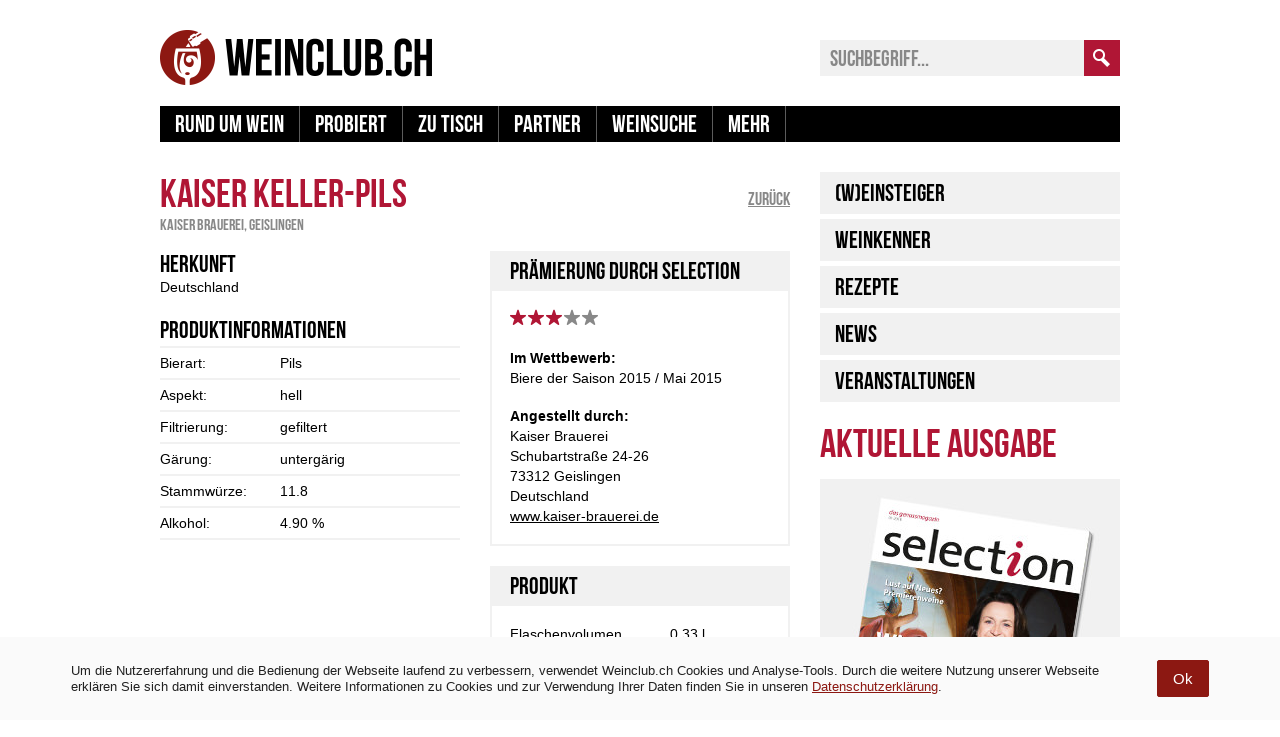

--- FILE ---
content_type: text/html; charset=utf-8
request_url: https://www.google.com/recaptcha/api2/aframe
body_size: 266
content:
<!DOCTYPE HTML><html><head><meta http-equiv="content-type" content="text/html; charset=UTF-8"></head><body><script nonce="8e2wcPMPNphpjoWuzb9oSA">/** Anti-fraud and anti-abuse applications only. See google.com/recaptcha */ try{var clients={'sodar':'https://pagead2.googlesyndication.com/pagead/sodar?'};window.addEventListener("message",function(a){try{if(a.source===window.parent){var b=JSON.parse(a.data);var c=clients[b['id']];if(c){var d=document.createElement('img');d.src=c+b['params']+'&rc='+(localStorage.getItem("rc::a")?sessionStorage.getItem("rc::b"):"");window.document.body.appendChild(d);sessionStorage.setItem("rc::e",parseInt(sessionStorage.getItem("rc::e")||0)+1);localStorage.setItem("rc::h",'1769248356153');}}}catch(b){}});window.parent.postMessage("_grecaptcha_ready", "*");}catch(b){}</script></body></html>